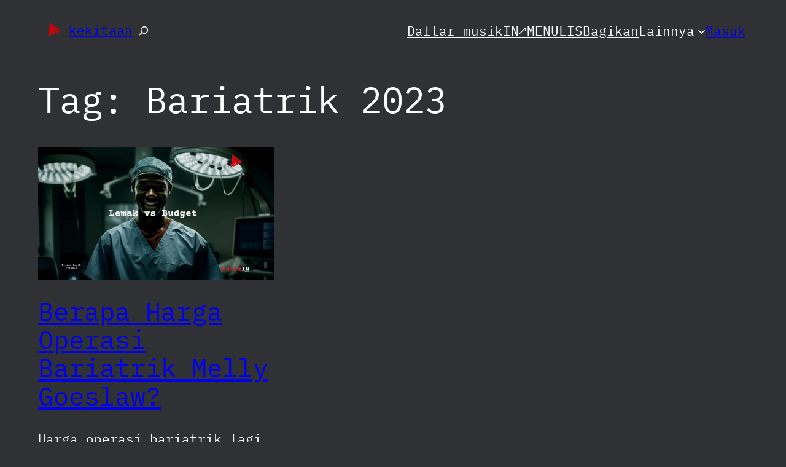

--- FILE ---
content_type: text/css
request_url: https://kekitaan.com/wp-content/plugins/kekitaan.com/kekitaan-mobile.css?ver=2.0.0.0
body_size: -299
content:
@media only screen and (max-width:768px){
	.has-global-padding{
		padding: 0px 5px!important;
	}
	h1{font-size: 1.7rem}
	h2,.has-large-font-size{font-size: 1.5rem !important}
	h3{font-size: 1.3rem}
	h4{font-size: 1.2rem}
	h5{font-size: 1rem}
	body{
		font-size: 15px;
		--wp--style--global--content-size:100%;
	}
}

--- FILE ---
content_type: text/css
request_url: https://kekitaan.com/wp-content/plugins/tulisin.5.7.14/app/lazy-load/css/lazy.css?ver=6.9
body_size: 197
content:
.youtube-wrapper {
    position: relative;
    width: 100%;
    
    aspect-ratio: 16 / 9; /* Menjaga proporsi video */
    cursor: pointer;
    overflow: hidden;
    display: block;
}

.youtube-wrapper img {
    width: 100%;
    height: 100%;
    object-fit: cover;
    display: block;
}

.yt-play-btn {
    position: absolute;
    top: 50%;
    left: 50%;
    transform: translate(-50%, -50%);
    background: rgba(0, 0, 0, 0.6);
    color: white;
    font-size: 3rem;
    border: none;
    cursor: pointer;
    padding: 15px 20px;
    border-radius: 50%;
    display: flex;
    align-items: center;
    justify-content: center;
}

.yt-play-btn::before {
    content: "▶";
    font-size: 1.5rem;
    line-height: 1;
}

.wp-post-image {
    content-visibility: auto;
    aspect-ratio: 16 / 9;
    height: auto;
}

@media (max-width: 480px) {
    .wp-post-image {
        contain-intrinsic-size: 480px auto; /* Sesuai dengan gambar terkecil */
    }
}

@media (max-width: 768px) {
    .wp-post-image {
        contain-intrinsic-size: 768px auto; /* Sesuai dengan medium_large */
    }
}

@media (min-width: 769px) {
    .wp-post-image {
        contain-intrinsic-size: 1280px auto; /* Sesuai dengan gambar full */
    }
}
